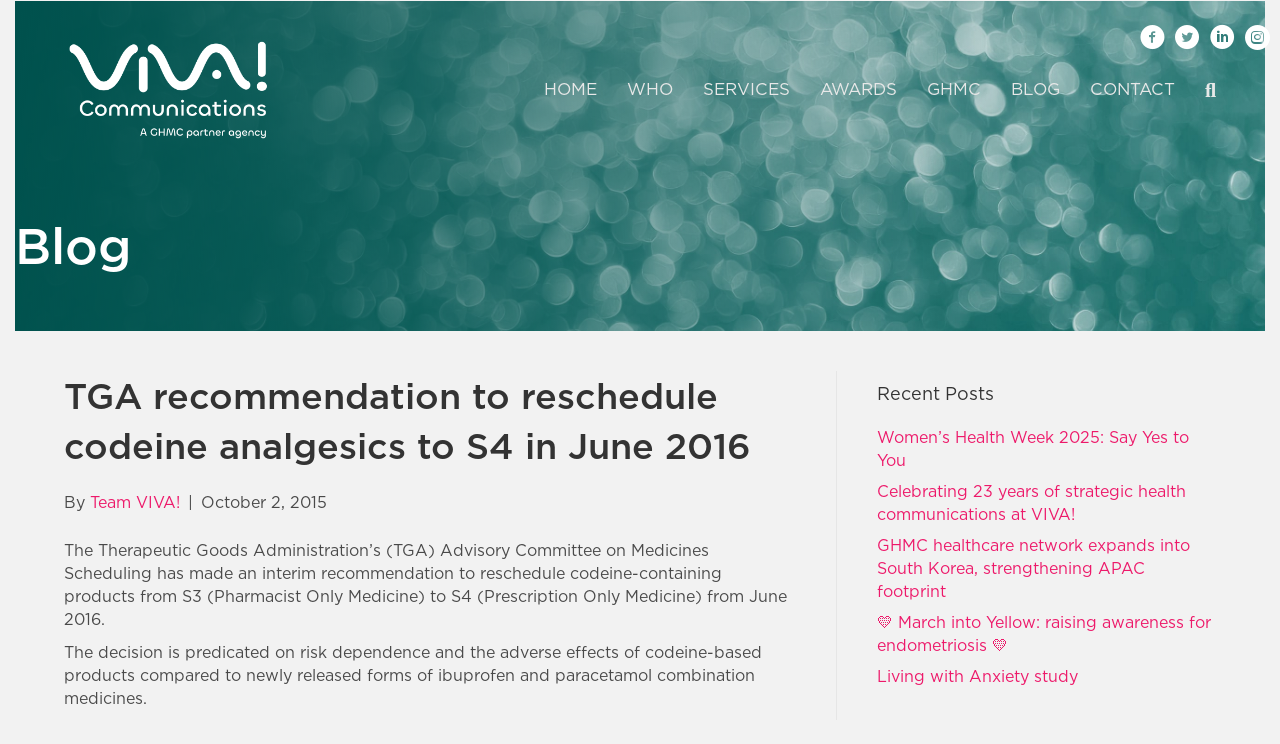

--- FILE ---
content_type: text/html; charset=UTF-8
request_url: https://vivacommunications.com.au/blog/tga-recommendation-to-reschedule-codeine-analgesics-to-s4-in-june-2016/
body_size: 22404
content:
<!DOCTYPE html>
<html dir="ltr" lang="en-US" prefix="og: https://ogp.me/ns#">
<head>
<meta charset="UTF-8" />
<script>
var gform;gform||(document.addEventListener("gform_main_scripts_loaded",function(){gform.scriptsLoaded=!0}),document.addEventListener("gform/theme/scripts_loaded",function(){gform.themeScriptsLoaded=!0}),window.addEventListener("DOMContentLoaded",function(){gform.domLoaded=!0}),gform={domLoaded:!1,scriptsLoaded:!1,themeScriptsLoaded:!1,isFormEditor:()=>"function"==typeof InitializeEditor,callIfLoaded:function(o){return!(!gform.domLoaded||!gform.scriptsLoaded||!gform.themeScriptsLoaded&&!gform.isFormEditor()||(gform.isFormEditor()&&console.warn("The use of gform.initializeOnLoaded() is deprecated in the form editor context and will be removed in Gravity Forms 3.1."),o(),0))},initializeOnLoaded:function(o){gform.callIfLoaded(o)||(document.addEventListener("gform_main_scripts_loaded",()=>{gform.scriptsLoaded=!0,gform.callIfLoaded(o)}),document.addEventListener("gform/theme/scripts_loaded",()=>{gform.themeScriptsLoaded=!0,gform.callIfLoaded(o)}),window.addEventListener("DOMContentLoaded",()=>{gform.domLoaded=!0,gform.callIfLoaded(o)}))},hooks:{action:{},filter:{}},addAction:function(o,r,e,t){gform.addHook("action",o,r,e,t)},addFilter:function(o,r,e,t){gform.addHook("filter",o,r,e,t)},doAction:function(o){gform.doHook("action",o,arguments)},applyFilters:function(o){return gform.doHook("filter",o,arguments)},removeAction:function(o,r){gform.removeHook("action",o,r)},removeFilter:function(o,r,e){gform.removeHook("filter",o,r,e)},addHook:function(o,r,e,t,n){null==gform.hooks[o][r]&&(gform.hooks[o][r]=[]);var d=gform.hooks[o][r];null==n&&(n=r+"_"+d.length),gform.hooks[o][r].push({tag:n,callable:e,priority:t=null==t?10:t})},doHook:function(r,o,e){var t;if(e=Array.prototype.slice.call(e,1),null!=gform.hooks[r][o]&&((o=gform.hooks[r][o]).sort(function(o,r){return o.priority-r.priority}),o.forEach(function(o){"function"!=typeof(t=o.callable)&&(t=window[t]),"action"==r?t.apply(null,e):e[0]=t.apply(null,e)})),"filter"==r)return e[0]},removeHook:function(o,r,t,n){var e;null!=gform.hooks[o][r]&&(e=(e=gform.hooks[o][r]).filter(function(o,r,e){return!!(null!=n&&n!=o.tag||null!=t&&t!=o.priority)}),gform.hooks[o][r]=e)}});
</script>

<meta name='viewport' content='width=device-width, initial-scale=1.0' />
<meta http-equiv='X-UA-Compatible' content='IE=edge' />
<link rel="profile" href="https://gmpg.org/xfn/11" />
<title>TGA recommendation to reschedule codeine analgesics to S4 in June 2016 - VIVA! Communications</title>
	<style>img:is([sizes="auto" i], [sizes^="auto," i]) { contain-intrinsic-size: 3000px 1500px }</style>
	
		<!-- All in One SEO 4.9.0 - aioseo.com -->
	<meta name="description" content="The Therapeutic Goods Administration’s (TGA) Advisory Committee on Medicines Scheduling has made an interim recommendation to reschedule codeine-containing products from S3 (Pharmacist Only Medicine) to S4 (Prescription Only Medicine) from June 2016. The decision is predicated on risk dependence and the adverse effects of codeine-based products compared to newly released forms of ibuprofen and paracetamol" />
	<meta name="robots" content="max-image-preview:large" />
	<meta name="author" content="Team VIVA!"/>
	<link rel="canonical" href="https://vivacommunications.com.au/blog/tga-recommendation-to-reschedule-codeine-analgesics-to-s4-in-june-2016/" />
	<meta name="generator" content="All in One SEO (AIOSEO) 4.9.0" />
		<meta property="og:locale" content="en_US" />
		<meta property="og:site_name" content="VIVA! Communications - Healthcare PR  &amp; Comms Agency Sydney, Health &amp; Wellness Communications Sydney" />
		<meta property="og:type" content="article" />
		<meta property="og:title" content="TGA recommendation to reschedule codeine analgesics to S4 in June 2016 - VIVA! Communications" />
		<meta property="og:description" content="The Therapeutic Goods Administration’s (TGA) Advisory Committee on Medicines Scheduling has made an interim recommendation to reschedule codeine-containing products from S3 (Pharmacist Only Medicine) to S4 (Prescription Only Medicine) from June 2016. The decision is predicated on risk dependence and the adverse effects of codeine-based products compared to newly released forms of ibuprofen and paracetamol" />
		<meta property="og:url" content="https://vivacommunications.com.au/blog/tga-recommendation-to-reschedule-codeine-analgesics-to-s4-in-june-2016/" />
		<meta property="article:published_time" content="2015-10-02T07:41:25+00:00" />
		<meta property="article:modified_time" content="2015-10-02T07:41:25+00:00" />
		<meta name="twitter:card" content="summary_large_image" />
		<meta name="twitter:title" content="TGA recommendation to reschedule codeine analgesics to S4 in June 2016 - VIVA! Communications" />
		<meta name="twitter:description" content="The Therapeutic Goods Administration’s (TGA) Advisory Committee on Medicines Scheduling has made an interim recommendation to reschedule codeine-containing products from S3 (Pharmacist Only Medicine) to S4 (Prescription Only Medicine) from June 2016. The decision is predicated on risk dependence and the adverse effects of codeine-based products compared to newly released forms of ibuprofen and paracetamol" />
		<script type="application/ld+json" class="aioseo-schema">
			{"@context":"https:\/\/schema.org","@graph":[{"@type":"BlogPosting","@id":"https:\/\/vivacommunications.com.au\/blog\/tga-recommendation-to-reschedule-codeine-analgesics-to-s4-in-june-2016\/#blogposting","name":"TGA recommendation to reschedule codeine analgesics to S4 in June 2016 - VIVA! Communications","headline":"TGA recommendation to reschedule codeine analgesics to S4 in June 2016","author":{"@id":"https:\/\/vivacommunications.com.au\/blog\/author\/bced4dd0dd97d477\/#author"},"publisher":{"@id":"https:\/\/vivacommunications.com.au\/#organization"},"datePublished":"2015-10-02T17:41:25+10:00","dateModified":"2015-10-02T17:41:25+10:00","inLanguage":"en-US","mainEntityOfPage":{"@id":"https:\/\/vivacommunications.com.au\/blog\/tga-recommendation-to-reschedule-codeine-analgesics-to-s4-in-june-2016\/#webpage"},"isPartOf":{"@id":"https:\/\/vivacommunications.com.au\/blog\/tga-recommendation-to-reschedule-codeine-analgesics-to-s4-in-june-2016\/#webpage"},"articleSection":"Health Industry News, australia, codeine, health"},{"@type":"BreadcrumbList","@id":"https:\/\/vivacommunications.com.au\/blog\/tga-recommendation-to-reschedule-codeine-analgesics-to-s4-in-june-2016\/#breadcrumblist","itemListElement":[{"@type":"ListItem","@id":"https:\/\/vivacommunications.com.au#listItem","position":1,"name":"Home","item":"https:\/\/vivacommunications.com.au","nextItem":{"@type":"ListItem","@id":"https:\/\/vivacommunications.com.au\/blog\/category\/health-industry-news\/#listItem","name":"Health Industry News"}},{"@type":"ListItem","@id":"https:\/\/vivacommunications.com.au\/blog\/category\/health-industry-news\/#listItem","position":2,"name":"Health Industry News","item":"https:\/\/vivacommunications.com.au\/blog\/category\/health-industry-news\/","nextItem":{"@type":"ListItem","@id":"https:\/\/vivacommunications.com.au\/blog\/tga-recommendation-to-reschedule-codeine-analgesics-to-s4-in-june-2016\/#listItem","name":"TGA recommendation to reschedule codeine analgesics to S4 in June 2016"},"previousItem":{"@type":"ListItem","@id":"https:\/\/vivacommunications.com.au#listItem","name":"Home"}},{"@type":"ListItem","@id":"https:\/\/vivacommunications.com.au\/blog\/tga-recommendation-to-reschedule-codeine-analgesics-to-s4-in-june-2016\/#listItem","position":3,"name":"TGA recommendation to reschedule codeine analgesics to S4 in June 2016","previousItem":{"@type":"ListItem","@id":"https:\/\/vivacommunications.com.au\/blog\/category\/health-industry-news\/#listItem","name":"Health Industry News"}}]},{"@type":"Organization","@id":"https:\/\/vivacommunications.com.au\/#organization","name":"VIVA! Communications","description":"Healthcare PR  & Comms Agency Sydney, Health & Wellness Communications Sydney","url":"https:\/\/vivacommunications.com.au\/"},{"@type":"Person","@id":"https:\/\/vivacommunications.com.au\/blog\/author\/bced4dd0dd97d477\/#author","url":"https:\/\/vivacommunications.com.au\/blog\/author\/bced4dd0dd97d477\/","name":"Team VIVA!"},{"@type":"WebPage","@id":"https:\/\/vivacommunications.com.au\/blog\/tga-recommendation-to-reschedule-codeine-analgesics-to-s4-in-june-2016\/#webpage","url":"https:\/\/vivacommunications.com.au\/blog\/tga-recommendation-to-reschedule-codeine-analgesics-to-s4-in-june-2016\/","name":"TGA recommendation to reschedule codeine analgesics to S4 in June 2016 - VIVA! Communications","description":"The Therapeutic Goods Administration\u2019s (TGA) Advisory Committee on Medicines Scheduling has made an interim recommendation to reschedule codeine-containing products from S3 (Pharmacist Only Medicine) to S4 (Prescription Only Medicine) from June 2016. The decision is predicated on risk dependence and the adverse effects of codeine-based products compared to newly released forms of ibuprofen and paracetamol","inLanguage":"en-US","isPartOf":{"@id":"https:\/\/vivacommunications.com.au\/#website"},"breadcrumb":{"@id":"https:\/\/vivacommunications.com.au\/blog\/tga-recommendation-to-reschedule-codeine-analgesics-to-s4-in-june-2016\/#breadcrumblist"},"author":{"@id":"https:\/\/vivacommunications.com.au\/blog\/author\/bced4dd0dd97d477\/#author"},"creator":{"@id":"https:\/\/vivacommunications.com.au\/blog\/author\/bced4dd0dd97d477\/#author"},"datePublished":"2015-10-02T17:41:25+10:00","dateModified":"2015-10-02T17:41:25+10:00"},{"@type":"WebSite","@id":"https:\/\/vivacommunications.com.au\/#website","url":"https:\/\/vivacommunications.com.au\/","name":"VIVA! Communications","description":"Healthcare PR  & Comms Agency Sydney, Health & Wellness Communications Sydney","inLanguage":"en-US","publisher":{"@id":"https:\/\/vivacommunications.com.au\/#organization"}}]}
		</script>
		<!-- All in One SEO -->

<link rel="alternate" type="application/rss+xml" title="VIVA! Communications &raquo; Feed" href="https://vivacommunications.com.au/feed/" />
<link rel="alternate" type="application/rss+xml" title="VIVA! Communications &raquo; Comments Feed" href="https://vivacommunications.com.au/comments/feed/" />
<script>
window._wpemojiSettings = {"baseUrl":"https:\/\/s.w.org\/images\/core\/emoji\/16.0.1\/72x72\/","ext":".png","svgUrl":"https:\/\/s.w.org\/images\/core\/emoji\/16.0.1\/svg\/","svgExt":".svg","source":{"concatemoji":"https:\/\/vivacommunications.com.au\/wp-includes\/js\/wp-emoji-release.min.js?ver=9af1f65aa43fe2a499f64c9644660ec5"}};
/*! This file is auto-generated */
!function(s,n){var o,i,e;function c(e){try{var t={supportTests:e,timestamp:(new Date).valueOf()};sessionStorage.setItem(o,JSON.stringify(t))}catch(e){}}function p(e,t,n){e.clearRect(0,0,e.canvas.width,e.canvas.height),e.fillText(t,0,0);var t=new Uint32Array(e.getImageData(0,0,e.canvas.width,e.canvas.height).data),a=(e.clearRect(0,0,e.canvas.width,e.canvas.height),e.fillText(n,0,0),new Uint32Array(e.getImageData(0,0,e.canvas.width,e.canvas.height).data));return t.every(function(e,t){return e===a[t]})}function u(e,t){e.clearRect(0,0,e.canvas.width,e.canvas.height),e.fillText(t,0,0);for(var n=e.getImageData(16,16,1,1),a=0;a<n.data.length;a++)if(0!==n.data[a])return!1;return!0}function f(e,t,n,a){switch(t){case"flag":return n(e,"\ud83c\udff3\ufe0f\u200d\u26a7\ufe0f","\ud83c\udff3\ufe0f\u200b\u26a7\ufe0f")?!1:!n(e,"\ud83c\udde8\ud83c\uddf6","\ud83c\udde8\u200b\ud83c\uddf6")&&!n(e,"\ud83c\udff4\udb40\udc67\udb40\udc62\udb40\udc65\udb40\udc6e\udb40\udc67\udb40\udc7f","\ud83c\udff4\u200b\udb40\udc67\u200b\udb40\udc62\u200b\udb40\udc65\u200b\udb40\udc6e\u200b\udb40\udc67\u200b\udb40\udc7f");case"emoji":return!a(e,"\ud83e\udedf")}return!1}function g(e,t,n,a){var r="undefined"!=typeof WorkerGlobalScope&&self instanceof WorkerGlobalScope?new OffscreenCanvas(300,150):s.createElement("canvas"),o=r.getContext("2d",{willReadFrequently:!0}),i=(o.textBaseline="top",o.font="600 32px Arial",{});return e.forEach(function(e){i[e]=t(o,e,n,a)}),i}function t(e){var t=s.createElement("script");t.src=e,t.defer=!0,s.head.appendChild(t)}"undefined"!=typeof Promise&&(o="wpEmojiSettingsSupports",i=["flag","emoji"],n.supports={everything:!0,everythingExceptFlag:!0},e=new Promise(function(e){s.addEventListener("DOMContentLoaded",e,{once:!0})}),new Promise(function(t){var n=function(){try{var e=JSON.parse(sessionStorage.getItem(o));if("object"==typeof e&&"number"==typeof e.timestamp&&(new Date).valueOf()<e.timestamp+604800&&"object"==typeof e.supportTests)return e.supportTests}catch(e){}return null}();if(!n){if("undefined"!=typeof Worker&&"undefined"!=typeof OffscreenCanvas&&"undefined"!=typeof URL&&URL.createObjectURL&&"undefined"!=typeof Blob)try{var e="postMessage("+g.toString()+"("+[JSON.stringify(i),f.toString(),p.toString(),u.toString()].join(",")+"));",a=new Blob([e],{type:"text/javascript"}),r=new Worker(URL.createObjectURL(a),{name:"wpTestEmojiSupports"});return void(r.onmessage=function(e){c(n=e.data),r.terminate(),t(n)})}catch(e){}c(n=g(i,f,p,u))}t(n)}).then(function(e){for(var t in e)n.supports[t]=e[t],n.supports.everything=n.supports.everything&&n.supports[t],"flag"!==t&&(n.supports.everythingExceptFlag=n.supports.everythingExceptFlag&&n.supports[t]);n.supports.everythingExceptFlag=n.supports.everythingExceptFlag&&!n.supports.flag,n.DOMReady=!1,n.readyCallback=function(){n.DOMReady=!0}}).then(function(){return e}).then(function(){var e;n.supports.everything||(n.readyCallback(),(e=n.source||{}).concatemoji?t(e.concatemoji):e.wpemoji&&e.twemoji&&(t(e.twemoji),t(e.wpemoji)))}))}((window,document),window._wpemojiSettings);
</script>
<style id='wp-emoji-styles-inline-css'>

	img.wp-smiley, img.emoji {
		display: inline !important;
		border: none !important;
		box-shadow: none !important;
		height: 1em !important;
		width: 1em !important;
		margin: 0 0.07em !important;
		vertical-align: -0.1em !important;
		background: none !important;
		padding: 0 !important;
	}
</style>
<link rel='stylesheet' id='wp-block-library-css' href='https://vivacommunications.com.au/wp-includes/css/dist/block-library/style.min.css?ver=9af1f65aa43fe2a499f64c9644660ec5' media='all' />
<style id='wp-block-library-theme-inline-css'>
.wp-block-audio :where(figcaption){color:#555;font-size:13px;text-align:center}.is-dark-theme .wp-block-audio :where(figcaption){color:#ffffffa6}.wp-block-audio{margin:0 0 1em}.wp-block-code{border:1px solid #ccc;border-radius:4px;font-family:Menlo,Consolas,monaco,monospace;padding:.8em 1em}.wp-block-embed :where(figcaption){color:#555;font-size:13px;text-align:center}.is-dark-theme .wp-block-embed :where(figcaption){color:#ffffffa6}.wp-block-embed{margin:0 0 1em}.blocks-gallery-caption{color:#555;font-size:13px;text-align:center}.is-dark-theme .blocks-gallery-caption{color:#ffffffa6}:root :where(.wp-block-image figcaption){color:#555;font-size:13px;text-align:center}.is-dark-theme :root :where(.wp-block-image figcaption){color:#ffffffa6}.wp-block-image{margin:0 0 1em}.wp-block-pullquote{border-bottom:4px solid;border-top:4px solid;color:currentColor;margin-bottom:1.75em}.wp-block-pullquote cite,.wp-block-pullquote footer,.wp-block-pullquote__citation{color:currentColor;font-size:.8125em;font-style:normal;text-transform:uppercase}.wp-block-quote{border-left:.25em solid;margin:0 0 1.75em;padding-left:1em}.wp-block-quote cite,.wp-block-quote footer{color:currentColor;font-size:.8125em;font-style:normal;position:relative}.wp-block-quote:where(.has-text-align-right){border-left:none;border-right:.25em solid;padding-left:0;padding-right:1em}.wp-block-quote:where(.has-text-align-center){border:none;padding-left:0}.wp-block-quote.is-large,.wp-block-quote.is-style-large,.wp-block-quote:where(.is-style-plain){border:none}.wp-block-search .wp-block-search__label{font-weight:700}.wp-block-search__button{border:1px solid #ccc;padding:.375em .625em}:where(.wp-block-group.has-background){padding:1.25em 2.375em}.wp-block-separator.has-css-opacity{opacity:.4}.wp-block-separator{border:none;border-bottom:2px solid;margin-left:auto;margin-right:auto}.wp-block-separator.has-alpha-channel-opacity{opacity:1}.wp-block-separator:not(.is-style-wide):not(.is-style-dots){width:100px}.wp-block-separator.has-background:not(.is-style-dots){border-bottom:none;height:1px}.wp-block-separator.has-background:not(.is-style-wide):not(.is-style-dots){height:2px}.wp-block-table{margin:0 0 1em}.wp-block-table td,.wp-block-table th{word-break:normal}.wp-block-table :where(figcaption){color:#555;font-size:13px;text-align:center}.is-dark-theme .wp-block-table :where(figcaption){color:#ffffffa6}.wp-block-video :where(figcaption){color:#555;font-size:13px;text-align:center}.is-dark-theme .wp-block-video :where(figcaption){color:#ffffffa6}.wp-block-video{margin:0 0 1em}:root :where(.wp-block-template-part.has-background){margin-bottom:0;margin-top:0;padding:1.25em 2.375em}
</style>
<style id='classic-theme-styles-inline-css'>
/*! This file is auto-generated */
.wp-block-button__link{color:#fff;background-color:#32373c;border-radius:9999px;box-shadow:none;text-decoration:none;padding:calc(.667em + 2px) calc(1.333em + 2px);font-size:1.125em}.wp-block-file__button{background:#32373c;color:#fff;text-decoration:none}
</style>
<link rel='stylesheet' id='aioseo/css/src/vue/standalone/blocks/table-of-contents/global.scss-css' href='https://vivacommunications.com.au/wp-content/plugins/all-in-one-seo-pack/dist/Lite/assets/css/table-of-contents/global.e90f6d47.css?ver=4.9.0' media='all' />
<style id='global-styles-inline-css'>
:root{--wp--preset--aspect-ratio--square: 1;--wp--preset--aspect-ratio--4-3: 4/3;--wp--preset--aspect-ratio--3-4: 3/4;--wp--preset--aspect-ratio--3-2: 3/2;--wp--preset--aspect-ratio--2-3: 2/3;--wp--preset--aspect-ratio--16-9: 16/9;--wp--preset--aspect-ratio--9-16: 9/16;--wp--preset--color--black: #000000;--wp--preset--color--cyan-bluish-gray: #abb8c3;--wp--preset--color--white: #ffffff;--wp--preset--color--pale-pink: #f78da7;--wp--preset--color--vivid-red: #cf2e2e;--wp--preset--color--luminous-vivid-orange: #ff6900;--wp--preset--color--luminous-vivid-amber: #fcb900;--wp--preset--color--light-green-cyan: #7bdcb5;--wp--preset--color--vivid-green-cyan: #00d084;--wp--preset--color--pale-cyan-blue: #8ed1fc;--wp--preset--color--vivid-cyan-blue: #0693e3;--wp--preset--color--vivid-purple: #9b51e0;--wp--preset--color--fl-heading-text: #333333;--wp--preset--color--fl-body-bg: #f2f2f2;--wp--preset--color--fl-body-text: #494949;--wp--preset--color--fl-accent: #ed196a;--wp--preset--color--fl-accent-hover: #c61059;--wp--preset--color--fl-topbar-bg: #ffffff;--wp--preset--color--fl-topbar-text: #808080;--wp--preset--color--fl-topbar-link: #428bca;--wp--preset--color--fl-topbar-hover: #428bca;--wp--preset--color--fl-header-text: #919191;--wp--preset--color--fl-header-link: #e8e8e8;--wp--preset--color--fl-header-hover: #ed196a;--wp--preset--color--fl-nav-bg: #0a0a0a;--wp--preset--color--fl-nav-link: #ffffff;--wp--preset--color--fl-nav-hover: #ed196a;--wp--preset--color--fl-content-bg: #ffffff;--wp--preset--color--fl-footer-widgets-bg: #ffffff;--wp--preset--color--fl-footer-widgets-text: #808080;--wp--preset--color--fl-footer-widgets-link: #428bca;--wp--preset--color--fl-footer-widgets-hover: #428bca;--wp--preset--color--fl-footer-bg: #f2f2f2;--wp--preset--color--fl-footer-text: #2b2b2b;--wp--preset--color--fl-footer-link: #ed196a;--wp--preset--color--fl-footer-hover: #c61059;--wp--preset--gradient--vivid-cyan-blue-to-vivid-purple: linear-gradient(135deg,rgba(6,147,227,1) 0%,rgb(155,81,224) 100%);--wp--preset--gradient--light-green-cyan-to-vivid-green-cyan: linear-gradient(135deg,rgb(122,220,180) 0%,rgb(0,208,130) 100%);--wp--preset--gradient--luminous-vivid-amber-to-luminous-vivid-orange: linear-gradient(135deg,rgba(252,185,0,1) 0%,rgba(255,105,0,1) 100%);--wp--preset--gradient--luminous-vivid-orange-to-vivid-red: linear-gradient(135deg,rgba(255,105,0,1) 0%,rgb(207,46,46) 100%);--wp--preset--gradient--very-light-gray-to-cyan-bluish-gray: linear-gradient(135deg,rgb(238,238,238) 0%,rgb(169,184,195) 100%);--wp--preset--gradient--cool-to-warm-spectrum: linear-gradient(135deg,rgb(74,234,220) 0%,rgb(151,120,209) 20%,rgb(207,42,186) 40%,rgb(238,44,130) 60%,rgb(251,105,98) 80%,rgb(254,248,76) 100%);--wp--preset--gradient--blush-light-purple: linear-gradient(135deg,rgb(255,206,236) 0%,rgb(152,150,240) 100%);--wp--preset--gradient--blush-bordeaux: linear-gradient(135deg,rgb(254,205,165) 0%,rgb(254,45,45) 50%,rgb(107,0,62) 100%);--wp--preset--gradient--luminous-dusk: linear-gradient(135deg,rgb(255,203,112) 0%,rgb(199,81,192) 50%,rgb(65,88,208) 100%);--wp--preset--gradient--pale-ocean: linear-gradient(135deg,rgb(255,245,203) 0%,rgb(182,227,212) 50%,rgb(51,167,181) 100%);--wp--preset--gradient--electric-grass: linear-gradient(135deg,rgb(202,248,128) 0%,rgb(113,206,126) 100%);--wp--preset--gradient--midnight: linear-gradient(135deg,rgb(2,3,129) 0%,rgb(40,116,252) 100%);--wp--preset--font-size--small: 13px;--wp--preset--font-size--medium: 20px;--wp--preset--font-size--large: 36px;--wp--preset--font-size--x-large: 42px;--wp--preset--spacing--20: 0.44rem;--wp--preset--spacing--30: 0.67rem;--wp--preset--spacing--40: 1rem;--wp--preset--spacing--50: 1.5rem;--wp--preset--spacing--60: 2.25rem;--wp--preset--spacing--70: 3.38rem;--wp--preset--spacing--80: 5.06rem;--wp--preset--shadow--natural: 6px 6px 9px rgba(0, 0, 0, 0.2);--wp--preset--shadow--deep: 12px 12px 50px rgba(0, 0, 0, 0.4);--wp--preset--shadow--sharp: 6px 6px 0px rgba(0, 0, 0, 0.2);--wp--preset--shadow--outlined: 6px 6px 0px -3px rgba(255, 255, 255, 1), 6px 6px rgba(0, 0, 0, 1);--wp--preset--shadow--crisp: 6px 6px 0px rgba(0, 0, 0, 1);}:where(.is-layout-flex){gap: 0.5em;}:where(.is-layout-grid){gap: 0.5em;}body .is-layout-flex{display: flex;}.is-layout-flex{flex-wrap: wrap;align-items: center;}.is-layout-flex > :is(*, div){margin: 0;}body .is-layout-grid{display: grid;}.is-layout-grid > :is(*, div){margin: 0;}:where(.wp-block-columns.is-layout-flex){gap: 2em;}:where(.wp-block-columns.is-layout-grid){gap: 2em;}:where(.wp-block-post-template.is-layout-flex){gap: 1.25em;}:where(.wp-block-post-template.is-layout-grid){gap: 1.25em;}.has-black-color{color: var(--wp--preset--color--black) !important;}.has-cyan-bluish-gray-color{color: var(--wp--preset--color--cyan-bluish-gray) !important;}.has-white-color{color: var(--wp--preset--color--white) !important;}.has-pale-pink-color{color: var(--wp--preset--color--pale-pink) !important;}.has-vivid-red-color{color: var(--wp--preset--color--vivid-red) !important;}.has-luminous-vivid-orange-color{color: var(--wp--preset--color--luminous-vivid-orange) !important;}.has-luminous-vivid-amber-color{color: var(--wp--preset--color--luminous-vivid-amber) !important;}.has-light-green-cyan-color{color: var(--wp--preset--color--light-green-cyan) !important;}.has-vivid-green-cyan-color{color: var(--wp--preset--color--vivid-green-cyan) !important;}.has-pale-cyan-blue-color{color: var(--wp--preset--color--pale-cyan-blue) !important;}.has-vivid-cyan-blue-color{color: var(--wp--preset--color--vivid-cyan-blue) !important;}.has-vivid-purple-color{color: var(--wp--preset--color--vivid-purple) !important;}.has-black-background-color{background-color: var(--wp--preset--color--black) !important;}.has-cyan-bluish-gray-background-color{background-color: var(--wp--preset--color--cyan-bluish-gray) !important;}.has-white-background-color{background-color: var(--wp--preset--color--white) !important;}.has-pale-pink-background-color{background-color: var(--wp--preset--color--pale-pink) !important;}.has-vivid-red-background-color{background-color: var(--wp--preset--color--vivid-red) !important;}.has-luminous-vivid-orange-background-color{background-color: var(--wp--preset--color--luminous-vivid-orange) !important;}.has-luminous-vivid-amber-background-color{background-color: var(--wp--preset--color--luminous-vivid-amber) !important;}.has-light-green-cyan-background-color{background-color: var(--wp--preset--color--light-green-cyan) !important;}.has-vivid-green-cyan-background-color{background-color: var(--wp--preset--color--vivid-green-cyan) !important;}.has-pale-cyan-blue-background-color{background-color: var(--wp--preset--color--pale-cyan-blue) !important;}.has-vivid-cyan-blue-background-color{background-color: var(--wp--preset--color--vivid-cyan-blue) !important;}.has-vivid-purple-background-color{background-color: var(--wp--preset--color--vivid-purple) !important;}.has-black-border-color{border-color: var(--wp--preset--color--black) !important;}.has-cyan-bluish-gray-border-color{border-color: var(--wp--preset--color--cyan-bluish-gray) !important;}.has-white-border-color{border-color: var(--wp--preset--color--white) !important;}.has-pale-pink-border-color{border-color: var(--wp--preset--color--pale-pink) !important;}.has-vivid-red-border-color{border-color: var(--wp--preset--color--vivid-red) !important;}.has-luminous-vivid-orange-border-color{border-color: var(--wp--preset--color--luminous-vivid-orange) !important;}.has-luminous-vivid-amber-border-color{border-color: var(--wp--preset--color--luminous-vivid-amber) !important;}.has-light-green-cyan-border-color{border-color: var(--wp--preset--color--light-green-cyan) !important;}.has-vivid-green-cyan-border-color{border-color: var(--wp--preset--color--vivid-green-cyan) !important;}.has-pale-cyan-blue-border-color{border-color: var(--wp--preset--color--pale-cyan-blue) !important;}.has-vivid-cyan-blue-border-color{border-color: var(--wp--preset--color--vivid-cyan-blue) !important;}.has-vivid-purple-border-color{border-color: var(--wp--preset--color--vivid-purple) !important;}.has-vivid-cyan-blue-to-vivid-purple-gradient-background{background: var(--wp--preset--gradient--vivid-cyan-blue-to-vivid-purple) !important;}.has-light-green-cyan-to-vivid-green-cyan-gradient-background{background: var(--wp--preset--gradient--light-green-cyan-to-vivid-green-cyan) !important;}.has-luminous-vivid-amber-to-luminous-vivid-orange-gradient-background{background: var(--wp--preset--gradient--luminous-vivid-amber-to-luminous-vivid-orange) !important;}.has-luminous-vivid-orange-to-vivid-red-gradient-background{background: var(--wp--preset--gradient--luminous-vivid-orange-to-vivid-red) !important;}.has-very-light-gray-to-cyan-bluish-gray-gradient-background{background: var(--wp--preset--gradient--very-light-gray-to-cyan-bluish-gray) !important;}.has-cool-to-warm-spectrum-gradient-background{background: var(--wp--preset--gradient--cool-to-warm-spectrum) !important;}.has-blush-light-purple-gradient-background{background: var(--wp--preset--gradient--blush-light-purple) !important;}.has-blush-bordeaux-gradient-background{background: var(--wp--preset--gradient--blush-bordeaux) !important;}.has-luminous-dusk-gradient-background{background: var(--wp--preset--gradient--luminous-dusk) !important;}.has-pale-ocean-gradient-background{background: var(--wp--preset--gradient--pale-ocean) !important;}.has-electric-grass-gradient-background{background: var(--wp--preset--gradient--electric-grass) !important;}.has-midnight-gradient-background{background: var(--wp--preset--gradient--midnight) !important;}.has-small-font-size{font-size: var(--wp--preset--font-size--small) !important;}.has-medium-font-size{font-size: var(--wp--preset--font-size--medium) !important;}.has-large-font-size{font-size: var(--wp--preset--font-size--large) !important;}.has-x-large-font-size{font-size: var(--wp--preset--font-size--x-large) !important;}
:where(.wp-block-post-template.is-layout-flex){gap: 1.25em;}:where(.wp-block-post-template.is-layout-grid){gap: 1.25em;}
:where(.wp-block-columns.is-layout-flex){gap: 2em;}:where(.wp-block-columns.is-layout-grid){gap: 2em;}
:root :where(.wp-block-pullquote){font-size: 1.5em;line-height: 1.6;}
</style>
<link rel='stylesheet' id='bb-theme-transparent-css' href='https://vivacommunications.com.au/wp-content/plugins/beaverlodge-transparent-header/bb-theme-transparent.css?ver=9af1f65aa43fe2a499f64c9644660ec5' media='all' />
<style id='bb-theme-transparent-inline-css'>


                    .navbar-transparent {
                      padding-top: 25px !important;
                    }

                    .navbar-transparent {
                        padding-top: 10px !important;
                        border-radius: 0 !important;
                      }

                    .navbar-absolute {
                      position: absolute !important;
                      width: 100% !important;
                      padding-top: 10px !important;
                      z-index: 1029 !important;
                    }

                    .fl-page-header-wrap,
                    .fl-page-nav-right .fl-page-header-wrap {
                        border-bottom: none !important;
                    }

                    .fl-page-nav-wrap,
                    .navbar-default .navbar-collapse, .navbar-default .navbar-form {
                        border: none !important;
                    }
                    .home .navbar-transparent {
                    background-color: rgba(0,0,0,0) !important;
                    }

            
</style>
<link rel='stylesheet' id='scriptlesssocialsharing-css' href='https://vivacommunications.com.au/wp-content/plugins/scriptless-social-sharing/includes/css/scriptlesssocialsharing-style.css?ver=3.3.1' media='all' />
<style id='scriptlesssocialsharing-inline-css'>
.scriptlesssocialsharing-buttons { width: 100% }.scriptlesssocialsharing-buttons a.button { padding: 12px; width: 25%;; }@media only screen and (max-width: 767px) { .scriptlesssocialsharing .sss-name { position: absolute; clip: rect(1px, 1px, 1px, 1px); height: 1px; width: 1px; border: 0; overflow: hidden; } }
</style>
<link rel='stylesheet' id='font-awesome-5-css' href='https://vivacommunications.com.au/wp-content/plugins/bb-plugin/fonts/fontawesome/5.15.4/css/all.min.css?ver=2.9.4.1' media='all' />
<link rel='stylesheet' id='font-awesome-css' href='https://vivacommunications.com.au/wp-content/plugins/bb-plugin/fonts/fontawesome/5.15.4/css/v4-shims.min.css?ver=2.9.4.1' media='all' />
<link rel='stylesheet' id='scriptlesssocialsharing-fa-icons-css' href='https://vivacommunications.com.au/wp-content/plugins/scriptless-social-sharing/includes/css/scriptlesssocialsharing-fontawesome.css?ver=3.3.1' media='screen' />
<link rel='stylesheet' id='uaf_client_css-css' href='https://vivacommunications.com.au/wp-content/uploads/useanyfont/uaf.css?ver=1764211209' media='all' />
<link rel='stylesheet' id='cmplz-general-css' href='https://vivacommunications.com.au/wp-content/plugins/complianz-gdpr/assets/css/cookieblocker.min.css?ver=1764210132' media='all' />
<link rel='stylesheet' id='rowstylescss-css' href='https://vivacommunications.com.au/wp-content/plugins/bb-rowstyles-lite-master/includes/bb-rowstyles.css?ver=0.' media='screen' />
<link rel='stylesheet' id='the-grid-css' href='https://vivacommunications.com.au/wp-content/plugins/the-grid/frontend/assets/css/the-grid.min.css?ver=2.8.0' media='all' />
<style id='the-grid-inline-css'>
.tolb-holder{background:rgba(0,0,0,0.8)}.tolb-holder .tolb-close,.tolb-holder .tolb-title,.tolb-holder .tolb-counter,.tolb-holder .tolb-next i,.tolb-holder .tolb-prev i{color:#ffffff}.tolb-holder .tolb-load{border-color:rgba(1,0,0,0.2);border-left:3px solid #ffffff}
.to-heart-icon,.to-heart-icon svg,.to-post-like,.to-post-like .to-like-count{position:relative;display:inline-block}.to-post-like{width:auto;cursor:pointer;font-weight:400}.to-heart-icon{float:left;margin:0 4px 0 0}.to-heart-icon svg{overflow:visible;width:15px;height:14px}.to-heart-icon g{-webkit-transform:scale(1);transform:scale(1)}.to-heart-icon path{-webkit-transform:scale(1);transform:scale(1);transition:fill .4s ease,stroke .4s ease}.no-liked .to-heart-icon path{fill:#999;stroke:#999}.empty-heart .to-heart-icon path{fill:transparent!important;stroke:#999}.liked .to-heart-icon path,.to-heart-icon svg:hover path{fill:#ff6863!important;stroke:#ff6863!important}@keyframes heartBeat{0%{transform:scale(1)}20%{transform:scale(.8)}30%{transform:scale(.95)}45%{transform:scale(.75)}50%{transform:scale(.85)}100%{transform:scale(.9)}}@-webkit-keyframes heartBeat{0%,100%,50%{-webkit-transform:scale(1)}20%{-webkit-transform:scale(.8)}30%{-webkit-transform:scale(.95)}45%{-webkit-transform:scale(.75)}}.heart-pulse g{-webkit-animation-name:heartBeat;animation-name:heartBeat;-webkit-animation-duration:1s;animation-duration:1s;-webkit-animation-iteration-count:infinite;animation-iteration-count:infinite;-webkit-transform-origin:50% 50%;transform-origin:50% 50%}.to-post-like a{color:inherit!important;fill:inherit!important;stroke:inherit!important}
</style>
<link rel='stylesheet' id='jquery-magnificpopup-css' href='https://vivacommunications.com.au/wp-content/plugins/bb-plugin/css/jquery.magnificpopup.min.css?ver=2.9.4.1' media='all' />
<link rel='stylesheet' id='base-css' href='https://vivacommunications.com.au/wp-content/themes/bb-theme/css/base.min.css?ver=1.7.19' media='all' />
<link rel='stylesheet' id='fl-automator-skin-css' href='https://vivacommunications.com.au/wp-content/uploads/bb-theme/skin-6927bc017d39d.css?ver=1.7.19' media='all' />
<link rel='stylesheet' id='pp-animate-css' href='https://vivacommunications.com.au/wp-content/plugins/bbpowerpack/assets/css/animate.min.css?ver=3.5.1' media='all' />
<script async src="https://vivacommunications.com.au/wp-content/plugins/burst-statistics/helpers/timeme/timeme.min.js?ver=1.7.1" id="burst-timeme-js"></script>
<script id="burst-js-extra">
var burst = {"page_id":"4425","cookie_retention_days":"30","beacon_url":"https:\/\/vivacommunications.com.au\/wp-content\/plugins\/burst-statistics\/endpoint.php","options":{"beacon_enabled":1,"enable_cookieless_tracking":0,"enable_turbo_mode":0,"do_not_track":0},"goals":[],"goals_script_url":"https:\/\/vivacommunications.com.au\/wp-content\/plugins\/burst-statistics\/\/assets\/js\/build\/burst-goals.js?v=1.7.1"};
</script>
<script async src="https://vivacommunications.com.au/wp-content/plugins/burst-statistics/assets/js/build/burst.min.js?ver=1.7.1" id="burst-js"></script>
<script src="https://vivacommunications.com.au/wp-content/plugins/google-analytics-for-wordpress/assets/js/frontend-gtag.min.js?ver=9.11.1" id="monsterinsights-frontend-script-js" async data-wp-strategy="async"></script>
<script data-cfasync="false" data-wpfc-render="false" id='monsterinsights-frontend-script-js-extra'>var monsterinsights_frontend = {"js_events_tracking":"true","download_extensions":"doc,pdf,ppt,zip,xls,docx,pptx,xlsx","inbound_paths":"[{\"path\":\"\\\/go\\\/\",\"label\":\"affiliate\"},{\"path\":\"\\\/recommend\\\/\",\"label\":\"affiliate\"}]","home_url":"https:\/\/vivacommunications.com.au","hash_tracking":"false","v4_id":"G-MK4Z2XZRFY"};</script>
<script src="https://vivacommunications.com.au/wp-includes/js/jquery/jquery.min.js?ver=3.7.1" id="jquery-core-js"></script>
<script src="https://vivacommunications.com.au/wp-includes/js/jquery/jquery-migrate.min.js?ver=3.4.1" id="jquery-migrate-js"></script>
<script src="https://vivacommunications.com.au/wp-content/plugins/beaverlodge-transparent-header/bb-theme-transparent.js?ver=9af1f65aa43fe2a499f64c9644660ec5" id="bb-theme-transparent-js"></script>
<script src="https://vivacommunications.com.au/wp-content/plugins/bb-rowstyles-lite-master/includes/jquery.youtubebackground.js?ver=0." id="youtubebg-js"></script>
<link rel="https://api.w.org/" href="https://vivacommunications.com.au/wp-json/" /><link rel="alternate" title="JSON" type="application/json" href="https://vivacommunications.com.au/wp-json/wp/v2/posts/4425" /><link rel="alternate" title="oEmbed (JSON)" type="application/json+oembed" href="https://vivacommunications.com.au/wp-json/oembed/1.0/embed?url=https%3A%2F%2Fvivacommunications.com.au%2Fblog%2Ftga-recommendation-to-reschedule-codeine-analgesics-to-s4-in-june-2016%2F" />
<link rel="alternate" title="oEmbed (XML)" type="text/xml+oembed" href="https://vivacommunications.com.au/wp-json/oembed/1.0/embed?url=https%3A%2F%2Fvivacommunications.com.au%2Fblog%2Ftga-recommendation-to-reschedule-codeine-analgesics-to-s4-in-june-2016%2F&#038;format=xml" />
		<script>
			var bb_powerpack = {
				version: '2.40.8',
				getAjaxUrl: function() { return atob( 'aHR0cHM6Ly92aXZhY29tbXVuaWNhdGlvbnMuY29tLmF1L3dwLWFkbWluL2FkbWluLWFqYXgucGhw' ); },
				callback: function() {},
				mapMarkerData: {},
				post_id: '4425',
				search_term: '',
				current_page: 'https://vivacommunications.com.au/blog/tga-recommendation-to-reschedule-codeine-analgesics-to-s4-in-june-2016/',
				conditionals: {
					is_front_page: false,
					is_home: false,
					is_archive: false,
					current_post_type: '',
					is_tax: false,
										is_author: false,
					current_author: false,
					is_search: false,
									}
			};
		</script>
		
		<!-- GA Google Analytics @ https://m0n.co/ga -->
		<script async src="https://www.googletagmanager.com/gtag/js?id=UA-20928194-1"></script>
		<script>
			window.dataLayer = window.dataLayer || [];
			function gtag(){dataLayer.push(arguments);}
			gtag('js', new Date());
			gtag('config', 'UA-20928194-1');
		</script>

	<style type="text/css" id="simple-css-output">/*GLOBAL*/ #custom-social-icons{ position:absolute; z-index:999999; right:0; padding-top: 15px; } .fl-page-nav-right .fl-page-header-wrap { border-bottom: none!important;}.fl-page-footer { border-top: none!important;}/*FIX SEARCH MENU ICON*/.fa:before { font-family: FontAwesome;}/*BB VIDEO BACKGROUND AUDIO ICON*/.fl-node-57b5351549394 .fl-bg-video-audio { display: none; cursor: pointer; position: absolute; bottom: 40px; right: 40px; z-index: 5; width: 40px; color: #fff;}.fl-node-57b5351549394 .fl-bg-video-audio .fl-audio-control { font-size: 40px;}.fl-node-57b5351549394 .fl-bg-video-audio .fa-times { font-size: 20px; top: 10px; left: 25px;}/*BB THEME LOGO*/.fl-page-header-primary .fl-logo-img { max-height: 135px!important; max-width: 210px!important;}/*SUBMENU FONT SIZE*/.fl-page-nav ul.sub-menu li a { font-size: 16px;}.fl-page-nav ul.sub-menu { background-color: #130005;}@media (min-width: 992px) {.fl-page-nav-right .fl-page-nav-wrap .navbar-nav li>a { text-transform: uppercase; }}/*transparent header - switch off translucent colour on top header*/.home .navbar-transparent { background-color: rgba(0,0,0,0) !important;}.fl-page-header { background-color: #fff0;/* color: #919191;*/}h1, h2, h3, h4, h5, h6 { margin-bottom: 20px!important;}@media (max-width: 480px) {h1 { font-size: 35px; }h2 { font-size: 28px; }h3 { font-size: 24px; }h4 { font-size: 20px; }}/*MOBILE TRANSPARENT NAV*/@media (max-width: 767px) {.fl-page-nav { background-color: rgba(77, 72, 69, 0.9)!important; }}@media (max-width: 767px) {.navbar-default .navbar-collapse { background-color: rgba(77, 72, 69, 0.9)!important; }} @media (max-width: 767px) {.fl-page-nav-collapse ul.navbar-nav > li { border-bottom: 1px solid #4d4845!important; }}@media (max-width: 767px) {.fl-page-nav .navbar-toggle, .fl-page-nav .navbar-toggle:hover, .fl-page-nav .navbar-toggle:focus { background: #2d2928!important; }}@media (max-width: 500px) {.fl-page-nav-centered-inline-logo .fl-page-header-logo { padding-bottom: 25px!important; }#custom-social-icons .fl-icon-group{text-align:center !important;} #custom-social-icons{ left:0; padding-top:5px; }}/*TABLET TRANSPARENT NAV*/@media (max-width: 991px) {.fl-page-nav-toggle-icon.fl-page-nav-toggle-visible-medium-mobile .fl-page-nav .navbar-toggle { background: #590a10; font-size: 35px; right: 30px;}}/*Add arrow to menu items with sub-items in Beaver Builder theme */ /*.nav li > a:after { color: rgba(255, 255, 255, 0.5); content: "\f105"; font-family: FontAwesome; margin-left: 4px; float: right; vertical-align: middle; padding-left: 5px; font-size: 1.5rem;}*//*.nav li > a:only-child:after { content: '';}*//*.admin-bar .fl-page-nav-right.fl-page-header-fixed, .admin-bar .fl-page-header-fixed, .admin-bar .fl-page-header-vertical { background-color: rgba(0,0,0,.5);}*//*HEADER FULL WIDTH*//*@media (min-width: 1100px) {*/.fl-page-header-wrap .fl-full-width .container { width: 92%; }/*.fl-full-width .container { width: 92%!important;}}*//*STICKY HEADER BACKGROUND COLOR*/.fl-page-nav-right.fl-page-header-fixed, .fl-page-header-fixed { background-color: rgba(0,0,0,.5)!important;}/* MOBILE ENLARGE BACKGROUND TO COVER */@media only screen and (max-width: 480px) {/*.fl-row-bg-parallax .fl-row-content-wrap { background-size: cover !important;}*/ body .fl-row-bg-parallax .fl-row-content-wrap { background-size: contain !important; background-position: top !important;}}/*IMAGE IN FRONT*/.image-in-front { z-index: 1000; position: relative;}/*LINK UNDERLINE*//*a { font-family: 'gotham-bold' !important; border-bottom: solid 3px rgba(158,158,158,0.3); text-decoration: none!important; padding-bottom: 3px;}a:hover {border-bottom: none!important;text-decoration: none!important;}.fl-page-header a {border-bottom: none!important;}*//*HEADING HOMEPAGE*/.heading-light {z-index: 10!important;font-family: 'gotham-book' !important;}} /*BLOCKQUOTE*/blockquote { border-left: 5px solid #a9a9a9!important;}/*SIDEBAR QUOTE*/.sidebar-quote .pp-heading { font-family: gotham-bold-italic!important;}/*INTERNAL TEXT COLUMN*/@media (min-width: 767px) {.text-centred { max-width: 1000px; margin-left: auto; margin-right: auto; background-color: #edf5ea; padding: 40px; margin-top: -200px;}/*Fix nav on safari*/@media (min-width: 900px) {.fl-page-header-row .col-md-4 {width:25%!important;}}.fl-page-header-row .col-md-8 {width:75%!important;}/*service boxes*/.pp-infobox { background: #ED196A)!important;}.pp-infobox:active { background: #c61059!important;}.pp-infobox:hover { background: #c61059!important;}.pp-more-link { border: none;}@media (min-width: 767px) {.pp-infobox { text-align: left; padding: 20px 40px 40px 40px!important; }.pp-infobox-image { text-align: left; }.pp-infobox { min-height: 300px;}} @media (min-width: 767px)@media (min-width: 767px).pp-infobox { text-align: left; padding: 20px 40px 40px 40px !important; min-height: 300px;}/*expertise boxes vertical borders*/@media (min-width: 768px) {.vertical-border { border-right: 1px solid #ececec;}.vertical-border > li:last-child a { border-right: none;}}/*MOBILE TRANSPARENT NAV*/@media (max-width: 767px) {.fl-page-nav { background-color: rgba(77, 72, 69, 0.9)!important; }}@media (max-width: 767px) {.navbar-default .navbar-collapse { background-color: rgba(77, 72, 69, 0.9)!important; }} @media (max-width: 767px) {.fl-page-nav-collapse ul.navbar-nav > li { border-bottom: 1px solid #4d4845!important; }}@media (max-width: 767px) {.fl-page-nav .navbar-toggle, .fl-page-nav .navbar-toggle:hover, .fl-page-nav .navbar-toggle:focus { background: #2d2928!important; }}@media (max-width: 500px) {.fl-page-nav-centered-inline-logo .fl-page-header-logo { padding-bottom: 25px!important; }} /*FLOW FLOW SOCIAL STREAM HIDE VIVA LOGO ON FB*/.ff-userpic {background: none!important; } .ff-slideshow nav span { color: #9f082f!important;}.ff-nickname {display: none!important; }.ff-name {display: none!important; } /*YOUTUBE BACKGROUND ZINDEX*/ .fl-node-57b55a377372b.fl-row-bg-youtube .bg-youtube { z-index: 0!important;}.in-front-of-youtube { z-index: 10; position: relative;} @media (min-width: 767px) { #epoch-comments textarea, textarea#comment { width: 55%!important; }}/* MOBILE IMAGE BACKGROUNDS*/ @media only screen and (max-width: 480px) {/*.fl-row-bg-parallax*//* .fl-row-content-wrap { background-size: cover !important; max-height: 800px!important; }} */@media (max-width: 750px) {.fl-row-content-wrap {/* background-attachment: scroll !important; */max-height: 800px!important; }}/*@media (max-width: 750px).fl-row-bg-parallax .fl-row-content-wrap {background-attachment: fixed !important;}*/@media (max-width: 750px) {.background-image-mobile {background-position: top right !important;background-size: 609px 500px !important; }} /*THE GRID-FILTER TEXT*/.tg-txt .tg-nav-font { font-size: 18px!important; padding-bottom: 8px;} /*SOCIAL ICONS IN HEADER*/.fl-builder-content-5977 { z-index: 2000; position: relative;}/*.fl-page-header { margin-top: -120px!important;}.fl-page-content { margin-top: -120px!important;}*/ /*FOOTER MOBILE*/@media (max-width: 480px) {.centre-on-mobile { text-align: center!important;}}</style><link rel="icon" href="https://vivacommunications.com.au/wp-content/uploads/2024/03/V-icon-150x150.png" sizes="32x32" />
<link rel="icon" href="https://vivacommunications.com.au/wp-content/uploads/2024/03/V-icon-300x300.png" sizes="192x192" />
<link rel="apple-touch-icon" href="https://vivacommunications.com.au/wp-content/uploads/2024/03/V-icon-300x300.png" />
<meta name="msapplication-TileImage" content="https://vivacommunications.com.au/wp-content/uploads/2024/03/V-icon-300x300.png" />
		<style id="wp-custom-css">
			

/*
CSS Migrated from BB theme:
*/

/*.fl-page-header-row .col-md-4 {
    width: 40%;
}*/		</style>
		</head>
<body data-rsssl=1 class="wp-singular post-template-default single single-post postid-4425 single-format-standard wp-theme-bb-theme fl-builder-2-9-4-1 fl-theme-1-7-19 fl-no-js fl-framework-base fl-preset-default fl-full-width fl-has-sidebar fl-search-active" itemscope="itemscope" itemtype="https://schema.org/WebPage">
<a aria-label="Skip to content" class="fl-screen-reader-text" href="#fl-main-content">Skip to content</a><div class="fl-page">
	<header class="fl-page-header fl-page-header-fixed fl-page-nav-right fl-page-nav-toggle-button fl-page-nav-toggle-visible-mobile"  role="banner">
	<div class="fl-page-header-wrap">
		<div class="fl-page-header-container container">
			<div class="fl-page-header-row row">
				<div class="col-sm-12 col-md-3 fl-page-logo-wrap">
					<div class="fl-page-header-logo">
						<a href="https://vivacommunications.com.au/"><img class="fl-logo-img" loading="false" data-no-lazy="1"   itemscope itemtype="https://schema.org/ImageObject" src="https://vivacommunications.com.au/wp-content/uploads/2024/03/Viva-Logo-March2024-Comms-GHMC-White.png" data-retina="https://vivacommunications.com.au/wp-content/uploads/2024/03/Viva-Logo-March2024-Comms-GHMC-White.png" title="" width="1500" data-width="1500" height="700" data-height="700" alt="VIVA! Communications" /><meta itemprop="name" content="VIVA! Communications" /></a>
					</div>
				</div>
				<div class="col-sm-12 col-md-9 fl-page-fixed-nav-wrap">
					<div class="fl-page-nav-wrap">
						<nav class="fl-page-nav fl-nav navbar navbar-default navbar-expand-md" aria-label="Header Menu" role="navigation">
							<button type="button" class="navbar-toggle navbar-toggler" data-toggle="collapse" data-target=".fl-page-nav-collapse">
								<span>Menu</span>
							</button>
							<div class="fl-page-nav-collapse collapse navbar-collapse">
								<ul id="menu-new-menu" class="nav navbar-nav navbar-right menu fl-theme-menu"><li id="menu-item-5105" class="menu-item menu-item-type-custom menu-item-object-custom menu-item-home menu-item-5105 nav-item"><a href="https://vivacommunications.com.au/" class="nav-link">Home</a></li>
<li id="menu-item-5189" class="menu-item menu-item-type-custom menu-item-object-custom menu-item-has-children menu-item-5189 nav-item"><a href="#" class="nav-link">Who</a><div class="fl-submenu-icon-wrap"><span class="fl-submenu-toggle-icon"></span></div>
<ul class="sub-menu">
	<li id="menu-item-5125" class="menu-item menu-item-type-post_type menu-item-object-page menu-item-5125 nav-item"><a href="https://vivacommunications.com.au/who/about-viva/" class="nav-link">About VIVA!</a></li>
	<li id="menu-item-5121" class="menu-item menu-item-type-post_type menu-item-object-page menu-item-5121 nav-item"><a href="https://vivacommunications.com.au/who/expertise/" class="nav-link">Expertise</a></li>
	<li id="menu-item-5124" class="menu-item menu-item-type-post_type menu-item-object-page menu-item-5124 nav-item"><a href="https://vivacommunications.com.au/who/team/" class="nav-link">Team</a></li>
</ul>
</li>
<li id="menu-item-5190" class="menu-item menu-item-type-custom menu-item-object-custom menu-item-has-children menu-item-5190 nav-item"><a href="#" class="nav-link">Services</a><div class="fl-submenu-icon-wrap"><span class="fl-submenu-toggle-icon"></span></div>
<ul class="sub-menu">
	<li id="menu-item-5118" class="menu-item menu-item-type-post_type menu-item-object-page menu-item-5118 nav-item"><a href="https://vivacommunications.com.au/services/viva-communications/" class="nav-link">VIVA! Communications</a></li>
	<li id="menu-item-5119" class="menu-item menu-item-type-post_type menu-item-object-page menu-item-5119 nav-item"><a href="https://vivacommunications.com.au/services/viva-digital/" class="nav-link">VIVA! Digital</a></li>
</ul>
</li>
<li id="menu-item-5107" class="menu-item menu-item-type-post_type menu-item-object-page menu-item-5107 nav-item"><a href="https://vivacommunications.com.au/awards/" class="nav-link">Awards</a></li>
<li id="menu-item-5664" class="menu-item menu-item-type-custom menu-item-object-custom menu-item-has-children menu-item-5664 nav-item"><a href="#" class="nav-link">GHMC</a><div class="fl-submenu-icon-wrap"><span class="fl-submenu-toggle-icon"></span></div>
<ul class="sub-menu">
	<li id="menu-item-8689" class="menu-item menu-item-type-post_type menu-item-object-page menu-item-8689 nav-item"><a href="https://vivacommunications.com.au/ghmc-2/" class="nav-link">About Global Health Marketing &#038; Communications</a></li>
	<li id="menu-item-5113" class="menu-item menu-item-type-post_type menu-item-object-page menu-item-5113 nav-item"><a href="https://vivacommunications.com.au/ghmc-2/global-guide-to-pharma-marketing/" class="nav-link">Global Guide to Pharma Marketing</a></li>
</ul>
</li>
<li id="menu-item-5108" class="menu-item menu-item-type-post_type menu-item-object-page menu-item-5108 nav-item"><a href="https://vivacommunications.com.au/blog/" class="nav-link">Blog</a></li>
<li id="menu-item-5110" class="menu-item menu-item-type-post_type menu-item-object-page menu-item-has-children menu-item-5110 nav-item"><a href="https://vivacommunications.com.au/contact/" class="nav-link">Contact</a><div class="fl-submenu-icon-wrap"><span class="fl-submenu-toggle-icon"></span></div>
<ul class="sub-menu">
	<li id="menu-item-5111" class="menu-item menu-item-type-post_type menu-item-object-page menu-item-5111 nav-item"><a href="https://vivacommunications.com.au/contact/careers-internships/" class="nav-link">Careers &amp; Internships</a></li>
</ul>
</li>
</ul>							</div>
						</nav>
					</div>
				</div>
			</div>
		</div>
	</div>
</header><!-- .fl-page-header-fixed -->
<link rel='stylesheet' id='ultimate-icons-css' href='https://vivacommunications.com.au/wp-content/uploads/bb-plugin/icons/ultimate-icons/style.css?ver=2.9.4.1' media='all' />
<link rel='stylesheet' id='fl-builder-layout-5977-css' href='https://vivacommunications.com.au/wp-content/uploads/bb-plugin/cache/5977-layout.css?ver=bec25e64f83ec9a7a4ddb0c68f22fc51' media='all' />
<div class="fl-builder-content fl-builder-content-5977 fl-builder-template fl-builder-layout-template fl-builder-global-templates-locked" data-post-id="5977"><div class="fl-row fl-row-fixed-width fl-row-bg-none fl-node-5850cc79e2b35 fl-row-default-height fl-row-align-center top-social-icons" data-node="5850cc79e2b35">
	<div class="fl-row-content-wrap">
		<div class="uabb-row-separator uabb-top-row-separator" >
</div>
						<div class="fl-row-content fl-row-fixed-width fl-node-content">
		
<div class="fl-col-group fl-node-5852b9ec97a7a" data-node="5852b9ec97a7a">
			<div class="fl-col fl-node-5852b9ec981ff fl-col-bg-color" data-node="5852b9ec981ff">
	<div class="fl-col-content fl-node-content"><div id="custom-social-icons" class="fl-module fl-module-icon-group fl-node-5850cc79e262e" data-node="5850cc79e262e">
	<div class="fl-module-content fl-node-content">
		<div class="fl-icon-group">
	<span class="fl-icon">
								<a href="https://www.facebook.com/VivaCommunications" target="_blank" rel="noopener" >
							<i class="ua-icon ua-icon-facebook-with-circle" aria-hidden="true"></i>
						</a>
			</span>
		<span class="fl-icon">
								<a href="https://twitter.com/vivacomms" target="_blank" rel="noopener" >
							<i class="ua-icon ua-icon-twitter-with-circle" aria-hidden="true"></i>
						</a>
			</span>
		<span class="fl-icon">
								<a href="https://www.linkedin.com/company/viva-communications-pty-ltd" target="_blank" rel="noopener" >
							<i class="ua-icon ua-icon-linkedin-with-circle" aria-hidden="true"></i>
						</a>
			</span>
		<span class="fl-icon">
								<a href="https://www.instagram.com/viva.communications/" target="_blank" rel="noopener" >
							<i class="ua-icon ua-icon-instagram-with-circle" aria-hidden="true"></i>
						</a>
			</span>
	</div>
	</div>
</div>
</div>
</div>
	</div>
		</div>
	</div>
</div>
</div><div class="uabb-js-breakpoint" style="display: none;"></div><header class="fl-page-header fl-page-header-primary fl-page-nav-right fl-page-nav-toggle-button fl-page-nav-toggle-visible-mobile" itemscope="itemscope" itemtype="https://schema.org/WPHeader"  role="banner">
	<div class="fl-page-header-wrap">
		<div class="fl-page-header-container container">
			<div class="fl-page-header-row row">
				<div class="col-sm-12 col-md-4 fl-page-header-logo-col">
					<div class="fl-page-header-logo" itemscope="itemscope" itemtype="https://schema.org/Organization">
						<a href="https://vivacommunications.com.au/" itemprop="url"><img class="fl-logo-img" loading="false" data-no-lazy="1"   itemscope itemtype="https://schema.org/ImageObject" src="https://vivacommunications.com.au/wp-content/uploads/2024/03/Viva-Logo-March2024-Comms-GHMC-White.png" data-retina="https://vivacommunications.com.au/wp-content/uploads/2024/03/Viva-Logo-March2024-Comms-GHMC-White.png" title="" width="1500" data-width="1500" height="700" data-height="700" alt="VIVA! Communications" /><meta itemprop="name" content="VIVA! Communications" /></a>
											</div>
				</div>
				<div class="col-sm-12 col-md-8 fl-page-nav-col">
					<div class="fl-page-nav-wrap">
						<nav class="fl-page-nav fl-nav navbar navbar-default navbar-expand-md" aria-label="Header Menu" itemscope="itemscope" itemtype="https://schema.org/SiteNavigationElement" role="navigation">
							<button type="button" class="navbar-toggle navbar-toggler" data-toggle="collapse" data-target=".fl-page-nav-collapse">
								<span>Menu</span>
							</button>
							<div class="fl-page-nav-collapse collapse navbar-collapse">
								<ul id="menu-new-menu-1" class="nav navbar-nav navbar-right menu fl-theme-menu"><li class="menu-item menu-item-type-custom menu-item-object-custom menu-item-home menu-item-5105 nav-item"><a href="https://vivacommunications.com.au/" class="nav-link">Home</a></li>
<li class="menu-item menu-item-type-custom menu-item-object-custom menu-item-has-children menu-item-5189 nav-item"><a href="#" class="nav-link">Who</a><div class="fl-submenu-icon-wrap"><span class="fl-submenu-toggle-icon"></span></div>
<ul class="sub-menu">
	<li class="menu-item menu-item-type-post_type menu-item-object-page menu-item-5125 nav-item"><a href="https://vivacommunications.com.au/who/about-viva/" class="nav-link">About VIVA!</a></li>
	<li class="menu-item menu-item-type-post_type menu-item-object-page menu-item-5121 nav-item"><a href="https://vivacommunications.com.au/who/expertise/" class="nav-link">Expertise</a></li>
	<li class="menu-item menu-item-type-post_type menu-item-object-page menu-item-5124 nav-item"><a href="https://vivacommunications.com.au/who/team/" class="nav-link">Team</a></li>
</ul>
</li>
<li class="menu-item menu-item-type-custom menu-item-object-custom menu-item-has-children menu-item-5190 nav-item"><a href="#" class="nav-link">Services</a><div class="fl-submenu-icon-wrap"><span class="fl-submenu-toggle-icon"></span></div>
<ul class="sub-menu">
	<li class="menu-item menu-item-type-post_type menu-item-object-page menu-item-5118 nav-item"><a href="https://vivacommunications.com.au/services/viva-communications/" class="nav-link">VIVA! Communications</a></li>
	<li class="menu-item menu-item-type-post_type menu-item-object-page menu-item-5119 nav-item"><a href="https://vivacommunications.com.au/services/viva-digital/" class="nav-link">VIVA! Digital</a></li>
</ul>
</li>
<li class="menu-item menu-item-type-post_type menu-item-object-page menu-item-5107 nav-item"><a href="https://vivacommunications.com.au/awards/" class="nav-link">Awards</a></li>
<li class="menu-item menu-item-type-custom menu-item-object-custom menu-item-has-children menu-item-5664 nav-item"><a href="#" class="nav-link">GHMC</a><div class="fl-submenu-icon-wrap"><span class="fl-submenu-toggle-icon"></span></div>
<ul class="sub-menu">
	<li class="menu-item menu-item-type-post_type menu-item-object-page menu-item-8689 nav-item"><a href="https://vivacommunications.com.au/ghmc-2/" class="nav-link">About Global Health Marketing &#038; Communications</a></li>
	<li class="menu-item menu-item-type-post_type menu-item-object-page menu-item-5113 nav-item"><a href="https://vivacommunications.com.au/ghmc-2/global-guide-to-pharma-marketing/" class="nav-link">Global Guide to Pharma Marketing</a></li>
</ul>
</li>
<li class="menu-item menu-item-type-post_type menu-item-object-page menu-item-5108 nav-item"><a href="https://vivacommunications.com.au/blog/" class="nav-link">Blog</a></li>
<li class="menu-item menu-item-type-post_type menu-item-object-page menu-item-has-children menu-item-5110 nav-item"><a href="https://vivacommunications.com.au/contact/" class="nav-link">Contact</a><div class="fl-submenu-icon-wrap"><span class="fl-submenu-toggle-icon"></span></div>
<ul class="sub-menu">
	<li class="menu-item menu-item-type-post_type menu-item-object-page menu-item-5111 nav-item"><a href="https://vivacommunications.com.au/contact/careers-internships/" class="nav-link">Careers &amp; Internships</a></li>
</ul>
</li>
</ul><div class="fl-page-nav-search">
	<a href="#" class="fas fa-search" aria-label="Search" aria-expanded="false" aria-haspopup="true" id='flsearchform'></a>
	<form method="get" role="search" aria-label="Search" action="https://vivacommunications.com.au/" title="Type and press Enter to search.">
		<input type="search" class="fl-search-input form-control" name="s" placeholder="Search" value="" aria-labelledby="flsearchform" />
	</form>
</div>
							</div>
						</nav>
					</div>
				</div>
			</div>
		</div>
	</div>
</header><!-- .fl-page-header -->
<link rel='stylesheet' id='fl-builder-layout-5202-css' href='https://vivacommunications.com.au/wp-content/uploads/bb-plugin/cache/5202-layout-partial.css?ver=af8bcba345ab05ae5a200038299cd3f1' media='all' />
<div class="fl-builder-content fl-builder-content-5202 fl-builder-template fl-builder-row-template fl-builder-global-templates-locked" data-post-id="5202"><div class="fl-row fl-row-full-width fl-row-bg-photo fl-node-57b5f59d9c572 fl-row-default-height fl-row-align-center fl-row-bg-overlay" data-node="57b5f59d9c572">
	<div class="fl-row-content-wrap">
		<div class="uabb-row-separator uabb-top-row-separator" >
</div>
						<div class="fl-row-content fl-row-fixed-width fl-node-content">
		
<div class="fl-col-group fl-node-57b5f59d9c4cb" data-node="57b5f59d9c4cb">
			<div class="fl-col fl-node-57b5f59d9c505 fl-col-bg-color" data-node="57b5f59d9c505">
	<div class="fl-col-content fl-node-content"><div class="fl-module fl-module-pp-heading fl-node-57b5f59d9c53c" data-node="57b5f59d9c53c">
	<div class="fl-module-content fl-node-content">
		<div class="pp-heading-content">
		<div class="pp-heading  pp-left">
		
		<h1 class="heading-title">

			
			<span class="title-text pp-primary-title">Blog</span>

			
			
		</h1>

		
	</div>

	
	</div>
	</div>
</div>
</div>
</div>
	</div>

<div class="fl-col-group fl-node-57e3e6f6869ee" data-node="57e3e6f6869ee">
				</div>
		</div>
	</div>
</div>
</div><div class="uabb-js-breakpoint" style="display: none;"></div>	<div id="fl-main-content" class="fl-page-content" itemprop="mainContentOfPage" role="main">

		
<div class="container">
	<div class="row">

		
		<div class="fl-content fl-content-left col-md-8">
			<article class="fl-post post-4425 post type-post status-publish format-standard hentry category-health-industry-news tag-australia tag-codeine tag-health" id="fl-post-4425" itemscope itemtype="https://schema.org/BlogPosting">

	
	<header class="fl-post-header">
		<h1 class="fl-post-title" itemprop="headline">
			TGA recommendation to reschedule codeine analgesics to S4 in June 2016					</h1>
		<div class="fl-post-meta fl-post-meta-top"><span class="fl-post-author">By <a href="https://vivacommunications.com.au/blog/author/bced4dd0dd97d477/"><span>Team VIVA!</span></a></span><span class="fl-sep"> | </span><span class="fl-post-date">October 2, 2015</span></div><meta itemscope itemprop="mainEntityOfPage" itemtype="https://schema.org/WebPage" itemid="https://vivacommunications.com.au/blog/tga-recommendation-to-reschedule-codeine-analgesics-to-s4-in-june-2016/" content="TGA recommendation to reschedule codeine analgesics to S4 in June 2016" /><meta itemprop="datePublished" content="2015-10-02" /><meta itemprop="dateModified" content="2015-10-02" /><div itemprop="publisher" itemscope itemtype="https://schema.org/Organization"><meta itemprop="name" content="VIVA! Communications"><div itemprop="logo" itemscope itemtype="https://schema.org/ImageObject"><meta itemprop="url" content="https://vivacommunications.com.au/wp-content/uploads/2024/03/Viva-Logo-March2024-Comms-GHMC-White.png"></div></div><div itemscope itemprop="author" itemtype="https://schema.org/Person"><meta itemprop="url" content="https://vivacommunications.com.au/blog/author/bced4dd0dd97d477/" /><meta itemprop="name" content="Team VIVA!" /></div><div itemprop="interactionStatistic" itemscope itemtype="https://schema.org/InteractionCounter"><meta itemprop="interactionType" content="https://schema.org/CommentAction" /><meta itemprop="userInteractionCount" content="0" /></div>	</header><!-- .fl-post-header -->

	
	
	<div class="fl-post-content clearfix" itemprop="text">
		<p>The Therapeutic Goods Administration’s (TGA) Advisory Committee on Medicines Scheduling has made an interim recommendation to reschedule codeine-containing products from S3 (Pharmacist Only Medicine) to S4 (Prescription Only Medicine) from June 2016.</p>
<p>The decision is predicated on risk dependence and the adverse effects of codeine-based products compared to newly released forms of ibuprofen and paracetamol combination medicines.</p>
<p>According to Macquarie University’s ‘The Value of OTC Medicines in Australia’ report, consumer preference for analgesics containing codeine in 2014 constituted “22 per cent of the volume of analgesics sold in pharmacies”<sup>1</sup>.</p>
<p>Following the news, both the Australian Self Medication Industry (ASMI) and the Pharmacy Guild have expressed concern over the proposal, with ASMI stating, “the vast majority of consumers use OTC codeine-containing products appropriately”.</p>
<p>While codeine has the potential to cause addiction, TGA findings reveal it was the opioid drug of dependence for 1,038 opioid substitution pharmacotherapy patients in 2013.</p>
<p>Father of the late Oscar winning actor, Heath Ledger, Mr Kim Ledger has spoken publicly about Australia’s prescription drug epidemic, and his bid to heighten public awareness, understanding and action with regard to the topic in his role as Patron for Scriptwise – a not-for-profit that aims to curb Australia’s prescription drug crisis. Mr Ledger has publicly advocated for “moving towards some form of live monitoring for prescription medications”.</p>
<p>As the Federal Government is yet to weigh in on the issue, Macquarie University’s Centre for Health Economy research reveals the Australian economy could accrue up to an estimated $675 million each year, should S3 analgesics be re-scheduled as S4 medicines.</p>
<p>A final decisionwill be announced in late November, 2015, with doctors, pharmacists, industry and consumers urged to make submissions to the Therapeutic Goods Administration up until October 15, 2015.</p>
<p>References:</p>
<p>1 –Macquarie University. The Value of OTC Medicines in Australia. March, 2015.</p>
	</div><!-- .fl-post-content -->

	
	<div class="fl-post-meta fl-post-meta-bottom"><div class="fl-post-cats-tags">Posted in <a href="https://vivacommunications.com.au/blog/category/health-industry-news/" rel="category tag">Health Industry News</a> and tagged <a href="https://vivacommunications.com.au/blog/tag/australia/" rel="tag">australia</a>, <a href="https://vivacommunications.com.au/blog/tag/codeine/" rel="tag">codeine</a>, <a href="https://vivacommunications.com.au/blog/tag/health/" rel="tag">health</a></div></div>		
</article>


<!-- .fl-post -->
		</div>

		<div class="fl-sidebar  fl-sidebar-right fl-sidebar-display-desktop col-md-4" itemscope="itemscope" itemtype="https://schema.org/WPSideBar">
		
		<aside id="recent-posts-4" class="fl-widget widget_recent_entries">
		<h4 class="fl-widget-title">Recent Posts</h4>
		<ul>
											<li>
					<a href="https://vivacommunications.com.au/blog/womenshealthweek2025/">Women&#8217;s Health Week 2025: Say Yes to You</a>
									</li>
											<li>
					<a href="https://vivacommunications.com.au/blog/celebrating-23-years-of-strategic-health-communications-at-viva/">Celebrating 23 years of strategic health communications at VIVA!</a>
									</li>
											<li>
					<a href="https://vivacommunications.com.au/blog/ghmc-healthcare-network-expands-into-south-korea-strengthening-apac-footprint/">GHMC healthcare network expands into South Korea, strengthening APAC footprint</a>
									</li>
											<li>
					<a href="https://vivacommunications.com.au/blog/%f0%9f%92%9b-march-into-yellow-raising-awareness-for-endometriosis-%f0%9f%92%9b/">💛 March into Yellow: raising awareness for endometriosis 💛</a>
									</li>
											<li>
					<a href="https://vivacommunications.com.au/blog/living-with-anxiety-study/">Living with Anxiety study</a>
									</li>
					</ul>

		</aside><aside id="categories-3" class="fl-widget widget_categories"><h4 class="fl-widget-title">Categories</h4>
			<ul>
					<li class="cat-item cat-item-677"><a href="https://vivacommunications.com.au/blog/category/3d-animations/">3D animations</a>
</li>
	<li class="cat-item cat-item-676"><a href="https://vivacommunications.com.au/blog/category/animated-infographics/">Animated infographics</a>
</li>
	<li class="cat-item cat-item-6"><a href="https://vivacommunications.com.au/blog/category/campaign-news/">Campaign News</a>
</li>
	<li class="cat-item cat-item-1452"><a href="https://vivacommunications.com.au/blog/category/communications/">Communications</a>
</li>
	<li class="cat-item cat-item-1446"><a href="https://vivacommunications.com.au/blog/category/covid19/">COVID-19</a>
</li>
	<li class="cat-item cat-item-1447"><a href="https://vivacommunications.com.au/blog/category/doctors/">Doctors</a>
</li>
	<li class="cat-item cat-item-678"><a href="https://vivacommunications.com.au/blog/category/documentaries/">Documentaries</a>
</li>
	<li class="cat-item cat-item-4"><a href="https://vivacommunications.com.au/blog/category/featured/">Featured</a>
</li>
	<li class="cat-item cat-item-850"><a href="https://vivacommunications.com.au/blog/category/globalhealthpr/">GLOBALHealthPR</a>
</li>
	<li class="cat-item cat-item-703"><a href="https://vivacommunications.com.au/blog/category/health-awareness/">Health Awareness</a>
</li>
	<li class="cat-item cat-item-1448"><a href="https://vivacommunications.com.au/blog/category/health-care-professionals/">Health Care Professionals</a>
</li>
	<li class="cat-item cat-item-5"><a href="https://vivacommunications.com.au/blog/category/health-industry-news/">Health Industry News</a>
</li>
	<li class="cat-item cat-item-13"><a href="https://vivacommunications.com.au/blog/category/health-pr/">Health PR</a>
</li>
	<li class="cat-item cat-item-7"><a href="https://vivacommunications.com.au/blog/category/health-research-education/">Health Research &amp; Education</a>
</li>
	<li class="cat-item cat-item-702"><a href="https://vivacommunications.com.au/blog/category/pharmacists/">Pharmacists</a>
</li>
	<li class="cat-item cat-item-798"><a href="https://vivacommunications.com.au/blog/category/pregnancy-birth/">Pregnancy &amp; birth</a>
</li>
	<li class="cat-item cat-item-1058"><a href="https://vivacommunications.com.au/blog/category/psoriasis/">psoriasis</a>
</li>
	<li class="cat-item cat-item-12"><a href="https://vivacommunications.com.au/blog/category/recent-post/">Recent Post</a>
</li>
	<li class="cat-item cat-item-1059"><a href="https://vivacommunications.com.au/blog/category/skin-conditions/">skin conditions</a>
</li>
	<li class="cat-item cat-item-221"><a href="https://vivacommunications.com.au/blog/category/social-media-2/">Social Media</a>
</li>
	<li class="cat-item cat-item-8"><a href="https://vivacommunications.com.au/blog/category/social-media-pharma/">Social Media + Pharma</a>
</li>
	<li class="cat-item cat-item-675"><a href="https://vivacommunications.com.au/blog/category/still-infographics/">Still infographics</a>
</li>
	<li class="cat-item cat-item-3"><a href="https://vivacommunications.com.au/blog/category/team-viva/">Team VIVA!</a>
</li>
	<li class="cat-item cat-item-1449"><a href="https://vivacommunications.com.au/blog/category/technology/">Technology</a>
</li>
	<li class="cat-item cat-item-1"><a href="https://vivacommunications.com.au/blog/category/uncategorized/">Uncategorized</a>
</li>
			</ul>

			</aside>	</div>

	</div>
</div>


	</div><!-- .fl-page-content -->
		<footer class="fl-page-footer-wrap" itemscope="itemscope" itemtype="https://schema.org/WPFooter"  role="contentinfo">
		<link rel='stylesheet' id='fl-builder-google-fonts-185fdae0b9278ea229e16f4ed05ab169-css' href='https://fonts.googleapis.com/css?family=Poppins%3A600&#038;ver=6.8.3' media='all' />
<link rel='stylesheet' id='fl-builder-layout-5155-css' href='https://vivacommunications.com.au/wp-content/uploads/bb-plugin/cache/5155-layout-partial.css?ver=9e92f4cf1d0bb80678ed4e06f0466932' media='all' />
<div class="fl-builder-content fl-builder-content-5155 fl-builder-template fl-builder-row-template fl-builder-global-templates-locked" data-post-id="5155"><div id="home-footer" class="fl-row fl-row-full-width fl-row-bg-photo fl-node-57b56759524f6 fl-row-default-height fl-row-align-center fl-row-bg-overlay" data-node="57b56759524f6">
	<div class="fl-row-content-wrap">
		<div class="uabb-row-separator uabb-top-row-separator" >
</div>
						<div class="fl-row-content fl-row-fixed-width fl-node-content">
		
<div class="fl-col-group fl-node-57b56759521e4" data-node="57b56759521e4">
			<div class="fl-col fl-node-57b56759523af fl-col-bg-color" data-node="57b56759523af">
	<div class="fl-col-content fl-node-content"><div class="fl-module fl-module-pp-heading fl-node-57b567595241c" data-node="57b567595241c">
	<div class="fl-module-content fl-node-content">
		<div class="pp-heading-content">
		<div class="pp-heading  pp-left">
		
		<h3 class="heading-title text-inline-block">

			
			<span class="title-text pp-primary-title">If you wish to influence, persuade & stand out from the crowd, <a href="https://vivacommunications.com.au/contact/">let's talk →</a></span>

			
			
		</h3>

		
	</div>

	
	</div>
	</div>
</div>
</div>
</div>
			<div class="fl-col fl-node-l4u7mdzq362f fl-col-bg-color fl-col-small" data-node="l4u7mdzq362f">
	<div class="fl-col-content fl-node-content"></div>
</div>
	</div>

<div class="fl-col-group fl-node-57b56759521aa" data-node="57b56759521aa">
			<div class="fl-col fl-node-57b5675952267 fl-col-bg-color fl-col-small" data-node="57b5675952267">
	<div class="fl-col-content fl-node-content"><div class="fl-module fl-module-rich-text fl-node-57b567595230b centre-on-mobile" data-node="57b567595230b">
	<div class="fl-module-content fl-node-content">
		<div class="fl-rich-text">
	<p><strong>Call</strong><br />
<a href="tel:0299683741">+612 9968 3741</a> / <a href="tel:0299683741">1604</a></p>
<p><strong>Email</strong><br />
<a href="mailto:info@vivacommunications.com.au">info@vivacommunications.com.au </a></p>
</div>
	</div>
</div>
</div>
</div>
			<div class="fl-col fl-node-57b567595229e fl-col-bg-color" data-node="57b567595229e">
	<div class="fl-col-content fl-node-content"><div class="fl-module fl-module-rich-text fl-node-57b5675952342 centre-on-mobile" data-node="57b5675952342">
	<div class="fl-module-content fl-node-content">
		<div class="fl-rich-text">
	<p><strong>Sydney HQ</strong><br />
<a href="tel:0299683741">+612 9968 3741</a> / <a href="tel:0299683741">1604</a></p>
<p><strong>Address</strong><br />
9.04/6A Glen Street,<br />
Milsons Point,<br />
2061, NSW, AUSTRALIA</p>
</div>
	</div>
</div>
</div>
</div>
	</div>

<div class="fl-col-group fl-node-57b567595222f" data-node="57b567595222f">
			<div class="fl-col fl-node-57b5675952489 fl-col-bg-color" data-node="57b5675952489">
	<div class="fl-col-content fl-node-content"><div class="fl-module fl-module-icon-group fl-node-57b56759524bf" data-node="57b56759524bf">
	<div class="fl-module-content fl-node-content">
		<div class="fl-icon-group">
	<span class="fl-icon">
								<a href="https://www.facebook.com/VivaCommunications" target="_blank" rel="noopener" >
							<i class="ua-icon ua-icon-facebook-with-circle" aria-hidden="true"></i>
						</a>
			</span>
		<span class="fl-icon">
								<a href="https://twitter.com/vivacomms" target="_blank" rel="noopener" >
							<i class="ua-icon ua-icon-twitter-with-circle" aria-hidden="true"></i>
						</a>
			</span>
		<span class="fl-icon">
								<a href="https://www.linkedin.com/company/viva-communications-pty-ltd" target="_blank" rel="noopener" >
							<i class="ua-icon ua-icon-linkedin-with-circle" aria-hidden="true"></i>
						</a>
			</span>
		<span class="fl-icon">
								<a href="https://www.instagram.com/viva.communications/" target="_blank" rel="noopener" >
							<i class="ua-icon ua-icon-instagram-with-circle" aria-hidden="true"></i>
						</a>
			</span>
	</div>
	</div>
</div>
</div>
</div>
	</div>
		</div>
	</div>
</div>
</div><div class="uabb-js-breakpoint" style="display: none;"></div><div class="fl-page-footer">
	<div class="fl-page-footer-container container">
		<div class="fl-page-footer-row row">
			<div class="col-md-12 text-center clearfix"><div class="fl-page-footer-text fl-page-footer-text-1">© Viva Communications 2024</div></div>					</div>
	</div>
</div><!-- .fl-page-footer -->
	</footer>
		</div><!-- .fl-page -->
<script type="speculationrules">
{"prefetch":[{"source":"document","where":{"and":[{"href_matches":"\/*"},{"not":{"href_matches":["\/wp-*.php","\/wp-admin\/*","\/wp-content\/uploads\/*","\/wp-content\/*","\/wp-content\/plugins\/*","\/wp-content\/themes\/bb-theme\/*","\/*\\?(.+)"]}},{"not":{"selector_matches":"a[rel~=\"nofollow\"]"}},{"not":{"selector_matches":".no-prefetch, .no-prefetch a"}}]},"eagerness":"conservative"}]}
</script>
<script type="module" src="https://vivacommunications.com.au/wp-content/plugins/all-in-one-seo-pack/dist/Lite/assets/table-of-contents.95d0dfce.js?ver=4.9.0" id="aioseo/js/src/vue/standalone/blocks/table-of-contents/frontend.js-js"></script>
<script src="https://vivacommunications.com.au/wp-includes/js/jquery/ui/effect.min.js?ver=1.13.3" id="jquery-effects-core-js"></script>
<script id="the-grid-js-extra">
var tg_global_var = {"url":"https:\/\/vivacommunications.com.au\/wp-admin\/admin-ajax.php","nonce":"22ead7b1ca","is_mobile":null,"mediaelement":"","mediaelement_ex":null,"lightbox_autoplay":"","debounce":"","meta_data":null,"main_query":{"page":0,"name":"tga-recommendation-to-reschedule-codeine-analgesics-to-s4-in-june-2016","error":"","m":"","p":0,"post_parent":"","subpost":"","subpost_id":"","attachment":"","attachment_id":0,"pagename":"","page_id":0,"second":"","minute":"","hour":"","day":0,"monthnum":0,"year":0,"w":0,"category_name":"","tag":"","cat":"","tag_id":"","author":"","author_name":"","feed":"","tb":"","paged":0,"meta_key":"","meta_value":"","preview":"","s":"","sentence":"","title":"","fields":"all","menu_order":"","embed":"","category__in":[],"category__not_in":[],"category__and":[],"post__in":[],"post__not_in":[],"post_name__in":[],"tag__in":[],"tag__not_in":[],"tag__and":[],"tag_slug__in":[],"tag_slug__and":[],"post_parent__in":[],"post_parent__not_in":[],"author__in":[],"author__not_in":[],"search_columns":[],"ignore_sticky_posts":false,"suppress_filters":false,"cache_results":true,"update_post_term_cache":true,"update_menu_item_cache":false,"lazy_load_term_meta":true,"update_post_meta_cache":true,"post_type":"","posts_per_page":5,"nopaging":false,"comments_per_page":"50","no_found_rows":false,"order":"DESC"}};
</script>
<script src="https://vivacommunications.com.au/wp-content/plugins/the-grid/frontend/assets/js/the-grid.min.js?ver=2.8.0" id="the-grid-js"></script>
<script src="https://vivacommunications.com.au/wp-content/plugins/bb-plugin/js/jquery.ba-throttle-debounce.min.js?ver=2.9.4.1" id="jquery-throttle-js"></script>
<script src="https://vivacommunications.com.au/wp-content/plugins/bb-plugin/js/jquery.magnificpopup.min.js?ver=2.9.4.1" id="jquery-magnificpopup-js"></script>
<script src="https://vivacommunications.com.au/wp-content/plugins/bb-plugin/js/jquery.fitvids.min.js?ver=1.2" id="jquery-fitvids-js"></script>
<script id="fl-automator-js-extra">
var themeopts = {"medium_breakpoint":"992","mobile_breakpoint":"768","lightbox":"enabled","scrollTopPosition":"800"};
</script>
<script src="https://vivacommunications.com.au/wp-content/themes/bb-theme/js/theme.min.js?ver=1.7.19" id="fl-automator-js"></script>
<script src="https://vivacommunications.com.au/wp-content/uploads/bb-plugin/cache/5977-layout.js?ver=319bbceeaafed25a93cd3595e6cecc95" id="fl-builder-layout-5977-js"></script>
<script src="https://vivacommunications.com.au/wp-content/uploads/bb-plugin/cache/5202-layout-partial.js?ver=af8bcba345ab05ae5a200038299cd3f1" id="fl-builder-layout-5202-js"></script>
<script src="https://vivacommunications.com.au/wp-content/uploads/bb-plugin/cache/5155-layout-partial.js?ver=9e92f4cf1d0bb80678ed4e06f0466932" id="fl-builder-layout-5155-js"></script>
		<!-- This site uses the Google Analytics by MonsterInsights plugin v9.11.1 - Using Analytics tracking - https://www.monsterinsights.com/ -->
							<script src="//www.googletagmanager.com/gtag/js?id=G-MK4Z2XZRFY"  data-cfasync="false" data-wpfc-render="false" async></script>
			<script data-cfasync="false" data-wpfc-render="false">
				var mi_version = '9.11.1';
				var mi_track_user = true;
				var mi_no_track_reason = '';
								var MonsterInsightsDefaultLocations = {"page_location":"https:\/\/vivacommunications.com.au\/blog\/tga-recommendation-to-reschedule-codeine-analgesics-to-s4-in-june-2016\/"};
								if ( typeof MonsterInsightsPrivacyGuardFilter === 'function' ) {
					var MonsterInsightsLocations = (typeof MonsterInsightsExcludeQuery === 'object') ? MonsterInsightsPrivacyGuardFilter( MonsterInsightsExcludeQuery ) : MonsterInsightsPrivacyGuardFilter( MonsterInsightsDefaultLocations );
				} else {
					var MonsterInsightsLocations = (typeof MonsterInsightsExcludeQuery === 'object') ? MonsterInsightsExcludeQuery : MonsterInsightsDefaultLocations;
				}

								var disableStrs = [
										'ga-disable-G-MK4Z2XZRFY',
									];

				/* Function to detect opted out users */
				function __gtagTrackerIsOptedOut() {
					for (var index = 0; index < disableStrs.length; index++) {
						if (document.cookie.indexOf(disableStrs[index] + '=true') > -1) {
							return true;
						}
					}

					return false;
				}

				/* Disable tracking if the opt-out cookie exists. */
				if (__gtagTrackerIsOptedOut()) {
					for (var index = 0; index < disableStrs.length; index++) {
						window[disableStrs[index]] = true;
					}
				}

				/* Opt-out function */
				function __gtagTrackerOptout() {
					for (var index = 0; index < disableStrs.length; index++) {
						document.cookie = disableStrs[index] + '=true; expires=Thu, 31 Dec 2099 23:59:59 UTC; path=/';
						window[disableStrs[index]] = true;
					}
				}

				if ('undefined' === typeof gaOptout) {
					function gaOptout() {
						__gtagTrackerOptout();
					}
				}
								window.dataLayer = window.dataLayer || [];

				window.MonsterInsightsDualTracker = {
					helpers: {},
					trackers: {},
				};
				if (mi_track_user) {
					function __gtagDataLayer() {
						dataLayer.push(arguments);
					}

					function __gtagTracker(type, name, parameters) {
						if (!parameters) {
							parameters = {};
						}

						if (parameters.send_to) {
							__gtagDataLayer.apply(null, arguments);
							return;
						}

						if (type === 'event') {
														parameters.send_to = monsterinsights_frontend.v4_id;
							var hookName = name;
							if (typeof parameters['event_category'] !== 'undefined') {
								hookName = parameters['event_category'] + ':' + name;
							}

							if (typeof MonsterInsightsDualTracker.trackers[hookName] !== 'undefined') {
								MonsterInsightsDualTracker.trackers[hookName](parameters);
							} else {
								__gtagDataLayer('event', name, parameters);
							}
							
						} else {
							__gtagDataLayer.apply(null, arguments);
						}
					}

					__gtagTracker('js', new Date());
					__gtagTracker('set', {
						'developer_id.dZGIzZG': true,
											});
					if ( MonsterInsightsLocations.page_location ) {
						__gtagTracker('set', MonsterInsightsLocations);
					}
										__gtagTracker('config', 'G-MK4Z2XZRFY', {"forceSSL":"true","link_attribution":"true"} );
										window.gtag = __gtagTracker;										(function () {
						/* https://developers.google.com/analytics/devguides/collection/analyticsjs/ */
						/* ga and __gaTracker compatibility shim. */
						var noopfn = function () {
							return null;
						};
						var newtracker = function () {
							return new Tracker();
						};
						var Tracker = function () {
							return null;
						};
						var p = Tracker.prototype;
						p.get = noopfn;
						p.set = noopfn;
						p.send = function () {
							var args = Array.prototype.slice.call(arguments);
							args.unshift('send');
							__gaTracker.apply(null, args);
						};
						var __gaTracker = function () {
							var len = arguments.length;
							if (len === 0) {
								return;
							}
							var f = arguments[len - 1];
							if (typeof f !== 'object' || f === null || typeof f.hitCallback !== 'function') {
								if ('send' === arguments[0]) {
									var hitConverted, hitObject = false, action;
									if ('event' === arguments[1]) {
										if ('undefined' !== typeof arguments[3]) {
											hitObject = {
												'eventAction': arguments[3],
												'eventCategory': arguments[2],
												'eventLabel': arguments[4],
												'value': arguments[5] ? arguments[5] : 1,
											}
										}
									}
									if ('pageview' === arguments[1]) {
										if ('undefined' !== typeof arguments[2]) {
											hitObject = {
												'eventAction': 'page_view',
												'page_path': arguments[2],
											}
										}
									}
									if (typeof arguments[2] === 'object') {
										hitObject = arguments[2];
									}
									if (typeof arguments[5] === 'object') {
										Object.assign(hitObject, arguments[5]);
									}
									if ('undefined' !== typeof arguments[1].hitType) {
										hitObject = arguments[1];
										if ('pageview' === hitObject.hitType) {
											hitObject.eventAction = 'page_view';
										}
									}
									if (hitObject) {
										action = 'timing' === arguments[1].hitType ? 'timing_complete' : hitObject.eventAction;
										hitConverted = mapArgs(hitObject);
										__gtagTracker('event', action, hitConverted);
									}
								}
								return;
							}

							function mapArgs(args) {
								var arg, hit = {};
								var gaMap = {
									'eventCategory': 'event_category',
									'eventAction': 'event_action',
									'eventLabel': 'event_label',
									'eventValue': 'event_value',
									'nonInteraction': 'non_interaction',
									'timingCategory': 'event_category',
									'timingVar': 'name',
									'timingValue': 'value',
									'timingLabel': 'event_label',
									'page': 'page_path',
									'location': 'page_location',
									'title': 'page_title',
									'referrer' : 'page_referrer',
								};
								for (arg in args) {
																		if (!(!args.hasOwnProperty(arg) || !gaMap.hasOwnProperty(arg))) {
										hit[gaMap[arg]] = args[arg];
									} else {
										hit[arg] = args[arg];
									}
								}
								return hit;
							}

							try {
								f.hitCallback();
							} catch (ex) {
							}
						};
						__gaTracker.create = newtracker;
						__gaTracker.getByName = newtracker;
						__gaTracker.getAll = function () {
							return [];
						};
						__gaTracker.remove = noopfn;
						__gaTracker.loaded = true;
						window['__gaTracker'] = __gaTracker;
					})();
									} else {
										console.log("");
					(function () {
						function __gtagTracker() {
							return null;
						}

						window['__gtagTracker'] = __gtagTracker;
						window['gtag'] = __gtagTracker;
					})();
									}
			</script>
							<!-- / Google Analytics by MonsterInsights -->
					<script data-category="functional">
											</script>
			<script type="text/javascript">var to_like_post = {"url":"https://vivacommunications.com.au/wp-admin/admin-ajax.php","nonce":"aa6e3b0dea"};!function(t){"use strict";t(document).ready(function(){t(document).on("click",".to-post-like:not('.to-post-like-unactive')",function(e){e.preventDefault();var o=t(this),n=o.data("post-id"),s=parseInt(o.find(".to-like-count").text());return o.addClass("heart-pulse"),t.ajax({type:"post",url:to_like_post.url,data:{nonce:to_like_post.nonce,action:"to_like_post",post_id:n,like_nb:s},context:o,success:function(e){e&&((o=t(this)).attr("title",e.title),o.find(".to-like-count").text(e.count),o.removeClass(e.remove_class+" heart-pulse").addClass(e.add_class))}}),!1})})}(jQuery);</script></body>
</html>


--- FILE ---
content_type: text/css
request_url: https://vivacommunications.com.au/wp-content/plugins/beaverlodge-transparent-header/bb-theme-transparent.css?ver=9af1f65aa43fe2a499f64c9644660ec5
body_size: -93
content:
.home .navbar-transparent {
  padding-top: 25px;
}

.home .navbar-transparent {
    background-color: rgba(0, 0, 0, 0);
    padding-top: 10px;
    border-radius: 0;
  }

.home .navbar-absolute {
  position: absolute;
  width: 100%;
  padding-top: 10px;
  z-index: 1029;
}

.home .fl-page-header-wrap,
.home .fl-page-nav-right .fl-page-header-wrap {
	border-bottom: none;
}

.home .fl-page-nav-wrap,
.home .navbar-default .navbar-collapse, .navbar-default .navbar-form {
	border: none;
}
